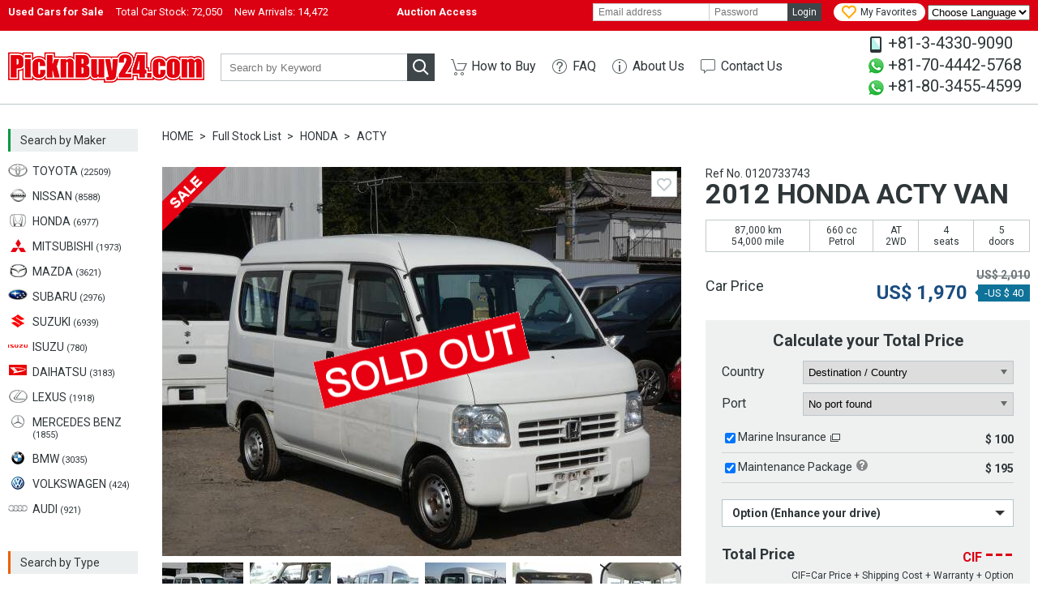

--- FILE ---
content_type: text/html; charset=UTF-8
request_url: https://www.picknbuy24.com/detail/?refno=0120733743
body_size: 13578
content:
<!doctype html>
<html lang="en">
<head prefix="og:http://ogp.me/ns#">
<meta charset="utf-8">
<link href="https://fonts.googleapis.com/css?family=Roboto:400,700" rel="stylesheet">
<title>2012 HONDA ACTY VAN | Ref No.0120733743 | Used Cars for Sale | PicknBuy24.com</title>
<meta name="description" content="Used 2012 HONDA ACTY VAN for Sale, Mileage 87,000 km, Ref No.0120733743. PicknBuy24 exports used cars all over the world. Cheap prices, discounts, and a wide variety of second hand vehicles are on PicknBuy24. Sales staff are ready to support your safe import.">
<meta property="og:title" content="2012 HONDA ACTY VAN | Ref No.0120733743 | Used Cars for Sale | PicknBuy24.com">
<meta property="og:description" content="Used 2012 HONDA ACTY VAN for Sale, Mileage 87,000 km, Ref No.0120733743. PicknBuy24 exports used cars all over the world. Cheap prices, discounts, and a wide variety of second hand vehicles are available on PicknBuy24. Sales staff are ready to support your safe import.">
<meta property="og:type" content="website">
<meta property="og:site_name" content="PicknBuy24.com">
<meta property="og:url" content="https://www.picknbuy24.com/detail/?refno=0120733743">
<meta property="og:image" content="https://www.picknbuy24.com/photo/0120733743/01_l3.jpg">
<meta property="og:image:width" content="640">
<meta property="og:image:height" content="480">
<meta property="fb:app_id" content="165643496857124">
<meta name="twitter:card" content="summary">

<link rel="amphtml" href="https://www.picknbuy24.com/amp/detail/?refno=0120733743">

<link rel="alternate" hreflang="x-default" href="https://www.picknbuy24.com/detail/?refno=0120733743">
<link rel="alternate" hreflang="pt" href="https://www.picknbuy24.com/pt/detail/?refno=0120733743">
<link rel="alternate" hreflang="fr" href="https://www.picknbuy24.com/fr/detail/?refno=0120733743">
<link rel="alternate" hreflang="ru" href="https://www.picknbuy24.com/ru/detail/?refno=0120733743">
<link rel="alternate" hreflang="es" href="https://www.picknbuy24.com/es/detail/?refno=0120733743">
<link rel="alternate" hreflang="sw" href="https://www.picknbuy24.com/sw/detail/?refno=0120733743">
<link rel="canonical" href="https://www.picknbuy24.com/detail/?refno=0120733743">

<link rel="stylesheet" href="/css/pc.css?2026012721">

<link rel="stylesheet" href="/css/common.css?2026012721">
<link rel="stylesheet" href="/css/vis.css?2026012721">
<link rel="stylesheet" href="/css/order.css?2026012721">
<link rel="stylesheet" href="/css/alertify.css?2026012721">
<link rel="stylesheet" href="/css/photoswipe.css">

<script src="/user/php/resource.js" defer></script>
<script src="/js/order.js?2026012721" defer></script>
<script src="/js/vis.js?2026012721" defer></script>
<script src="/js/alertify.min.js?2026012721" defer></script>
<script src="/js/photoswipe.min.js" defer></script>

<!--[if lt IE 9]>
<script src="//html5shiv-printshiv.googlecode.com/svn/trunk/html5shiv-printshiv.js"></script>
<![endif]-->
<script type="application/ld+json">
{
	"@context": "http://schema.org/",
	"@type": "Product",
	"name": "ACTY VAN",
	"image": "https://www.picknbuy24.com/photo/0120733743/01_l3.jpg",
	"description": "Used 2012 HONDA ACTY VAN for Sale, AT, 2WD, Mileage 87,000 km.",
	"sku": "0120733743",
	"brand": {
		"@type": "Thing",
		"name": "HONDA"
	},
	"offers": {
		"@type": "Offer",
		"priceCurrency": "USD",
		"price": "1970.00",
		"itemCondition": "http://schema.org/UsedCondition",
		"availability": "http://schema.org/OutOfStock",
		"seller": {
			"@type": "Organization",
			"name": "PicknBuy24.com"
		}
	}
}
</script>
<script type="application/ld+json">
{
	"@context": "http://schema.org",
	"@type": "BreadcrumbList",
	"itemListElement": [{
		"@type": "ListItem",
		"position": 1,
		"item": {
			"@id": "https://www.picknbuy24.com/",
			"name": "Home"
		}
	},{
		"@type": "ListItem",
		"position": 2,
		"item": {
			"@id": "https://www.picknbuy24.com/usedcar/",
			"name": "Full Stock List"
		}
	},{
		"@type": "ListItem",
		"position": 3,
		"item": {
			"@id": "https://www.picknbuy24.com/usedcar/?maker=honda",
			"name": "HONDA"
		}
	},{
		"@type": "ListItem",
		"position": 4,
		"item": {
			"@id": "https://www.picknbuy24.com/usedcar/?maker=honda&model=acty",
			"name": "ACTY"
		}
	},{
		"@type": "ListItem",
		"position": 5,
		"item": {
			"@id": "https://www.picknbuy24.com/detail/?refno=0120733743",
			"name": "2012 HONDA ACTY VAN"
		}
	}]
}
</script>
</head>

<body id="detail" class="pc orderPc">
		<script>
  dataLayer = [{
    'criteo': 'n',
    'ProductID': '0120733743',
        'fobPrice': '1970'
      }];
</script>
<!-- Google Tag Manager -->
<!-- Google tag (gtag.js) -->
<script async src="https://www.googletagmanager.com/gtag/js?id=G-6M0PCMN7FF"></script>
<script>
  window.dataLayer = window.dataLayer || [];
  function gtag(){dataLayer.push(arguments);}
  gtag('js', new Date());

  gtag('config', 'G-6M0PCMN7FF');
</script>
<!-- End Google Tag Manager -->

<!-- Google Tag Manager -->
<noscript><iframe src="//www.googletagmanager.com/ns.html?id=GTM-N8QW7P"
height="0" width="0" style="display:none;visibility:hidden"></iframe></noscript>
<script>(function(w,d,s,l,i){w[l]=w[l]||[];w[l].push({'gtm.start':
new Date().getTime(),event:'gtm.js'});var f=d.getElementsByTagName(s)[0],
j=d.createElement(s),dl=l!='dataLayer'?'&l='+l:'';j.async=true;j.src=
'//www.googletagmanager.com/gtm.js?id='+i+dl;f.parentNode.insertBefore(j,f);
})(window,document,'script','dataLayer','GTM-N8QW7P');</script>
<!-- End Google Tag Manager -->


<div id="wrapper">
  <div id="bar">
<div class="innerWrapper"><div class="stock"><h1>Used Cars for Sale</h1><a href="/usedcar/">Total Car Stock: <span>72,050</span></a><a href="/usedcar/?new=1">New Arrivals: <span>14,472</span></a></div><div class="stock"><h1><a href="http://auction.picknbuy24.com/auctions/"><span>       Auction Access     </span></a></h1></div><div class="user"><div id="myaccount"><form name="f_login" id="h_login" action="/user/index.php/myaccount/login?_a=login" method="post"><input type="hidden" name="refurl" value="/detail/?refno=0120733743"><input type="text" name="login_id" id="login_id" aria-label="email" value="" placeholder="Email address"><input type="password" name="login_pw" id="login_pw" aria-label="password" value="" placeholder="Password"><a href="javascript:void(0);" id="btnHeadLogin">Login</a><!--<a href="{root_path}--><!--user/index.php/register/" id="btnHeadSignup">--><!--Sign up</a>--></form></div><div id="favoriteNav"><a href="/favorite.html"><span>My Favorites</span></a></div>
<select name="forma" onchange="location = this.value;">
 <option value="">Choose Language</option>
 <option value="https://www.picknbuy24.com/">English</option>
<option value="https://www-picknbuy24-com.translate.goog/?_x_tr_sl=en&_x_tr_tl=ar&_x_tr_hl=bn">Bengali</option>
 <option value="https://www-picknbuy24-com.translate.goog/?_x_tr_sl=en&_x_tr_tl=fr&_x_tr_hl=fr">French</option>
 <option value="https://www-picknbuy24-com.translate.goog/?_x_tr_sl=en&_x_tr_tl=pt&_x_tr_hl=pt">Portuguese</option>
 <option value="https://www-picknbuy24-com.translate.goog/?_x_tr_sl=en&_x_tr_tl=es&_x_tr_hl=es">Spanish</option>
 <option value="https://www-picknbuy24-com.translate.goog/?_x_tr_sl=en&_x_tr_tl=ru&_x_tr_hl=ru">Russian</option>
 <option value="https://www-picknbuy24-com.translate.goog/?_x_tr_sl=en&_x_tr_tl=sw&_x_tr_hl=sw">Swahili</option>
 <option value="https://www-picknbuy24-com.translate.goog/?_x_tr_sl=en&_x_tr_tl=zh-CN&_x_tr_hl=zh-CN">Chinese</option>
</select>

<!--<div id="selectLang">
<div class="labelSelect"></div>
<select name="lang" id="lang" class="referSelect">
<option value="en">English</option>
<option value="pt">Portuguese</option>
<option value="fr">Francais</option>
<option value="ru">Русский</option>a
<option value="es">Espanol</option>
<option value="sw">Kiswahili</option>
</select>-->

</div></div></div>
</div>
<div id="bar">
<!--<div class="innerWrapper"><div class="stock"><h1><a href=https://www.picknbuy24.com/news.html#May2025"><span> PicknBuy24 will be closed from May 3rd to May 5th for Golden Week holiday. Click here for more information.</span></a></h1></div></div>-->
</div>
<header id="header">
<div class="innerWrapper"><div class="logo"><a href="/">PicknBuy24.com</a></div><div id="quickSearch"><form action="/usedcar/" method="get" id="f_quick"><div class="inputText"><input type="text" name="keyword" id="keyword" aria-label="keyword" value="" placeholder="Search by Keyword"></div><a href="javascript:void(0);" id="btnQuick"></a></form></div>
<nav id="globalNav">
<ul>
<li class="howto"><a href="/howto/">How to Buy</a></li>
<li class="faq"><a href="/faq/">FAQ</a></li>
<li class="aboutus"><a href="/aboutus/">About Us</a></li>
<li class="contact"><a href="/contacts.html">Contact Us</a></li>
</ul>
</nav>
<div id="contact">
<div id="contact" style="font-size: 14px; line-height: 1.5;">
  <ul style="list-style-type: none; padding: 0; margin: 0;">
    <li class="phone" style="margin-bottom: 5px;">+81-3-4330-9090</li>
    <li class="whatsapp" style="margin-bottom: 5px;"><a href="https://api.whatsapp.com/send?phone=817044425768" target="_blank" style="text-decoration: none;">+81-70-4442-5768</a></li>
    <li class="whatsapp" style="margin-bottom: 5px;"><a href="https://api.whatsapp.com/send?phone=818034554599" target="_blank" style="text-decoration: none;">+81-80-3455-4599</a></li>
  </ul>
</div>
</div></div>
</header>


  <div id="innerWrapper">
    <nav id="navSearch">
<a id="btnMb" href="javascript:void(0);">Request Mobile Site</a>
<div class="ttlMaker">Search by Maker</div>
<ul class="maker">
<li class="toyota"><a href="/usedcar/?maker=toyota"><div>TOYOTA <span>(22509)</span></div></a></li>
<li class="nissan"><a href="/usedcar/?maker=nissan"><div>NISSAN <span>(8588)</span></div></a></li>
<li class="honda"><a href="/usedcar/?maker=honda"><div>HONDA <span>(6977)</span></div></a></li>
<li class="mitsubishi"><a href="/usedcar/?maker=mitsubishi"><div>MITSUBISHI <span>(1973)</span></div></a></li>
<li class="mazda"><a href="/usedcar/?maker=mazda"><div>MAZDA <span>(3621)</span></div></a></li>
<li class="subaru"><a href="/usedcar/?maker=subaru"><div>SUBARU <span>(2976)</span></div></a></li>
<li class="suzuki"><a href="/usedcar/?maker=suzuki"><div>SUZUKI <span>(6939)</span></div></a></li>
<li class="isuzu"><a href="/usedcar/?maker=isuzu"><div>ISUZU <span>(780)</span></div></a></li>
<li class="daihatsu"><a href="/usedcar/?maker=daihatsu"><div>DAIHATSU <span>(3183)</span></div></a></li>
<li class="lexus"><a href="/usedcar/?maker=lexus"><div>LEXUS <span>(1918)</span></div></a></li>
<li class="mercedes"><a href="/usedcar/?maker=mercedes%20benz"><div>MERCEDES BENZ <span>(1855)</span></div></a></li>
<li class="bmw"><a href="/usedcar/?maker=bmw"><div>BMW <span>(3035)</span></div></a></li>
<li class="vw"><a href="/usedcar/?maker=volkswagen"><div>VOLKSWAGEN <span>(424)</span></div></a></li>
<li class="audi"><a href="/usedcar/?maker=audi"><div>AUDI <span>(921)</span></div></a></li>
<!--<li class="ford"><a href="/usedcar/?maker=ford"><div>FORD <span>(52)</span></div></a></li>
<li class="hyundai"><a href="/usedcar/?maker=hyundai"><div>HYUNDAI <span>(57)</span></div></a></li>
<li class="kia"><a href="/usedcar/?maker=kia"><div>KIA <span>(43)</span></div></a></li>
<li class="gmdaewoo"><a href="/usedcar/?maker=gm%20daewoo"><div>GM DAEWOO <span>(14)</span></div></a></li>
<li class="ssangyong"><a href="/usedcar/?maker=ssangyong"><div>SSANGYONG <span>(2)</span></div></a></li>
<li class="renaultsamsung"><a href="/usedcar/?maker=renault%20samsung"><div>SAMSUNG <span>(1)</span></div></a></li>-->
<!--</li> <a href="/usedcar/?maker=chery"><img src="/images/brands/chinesebrands/chery.jpg" alt="chery" width="22" height="15" class="lozad"></a></li><a href="/usedcar/?maker=chery"><div>CHERY<span> (5)</span></div></a>
<li>
</li> <a href="/usedcar/?maker=cnhtc"><img src="/images/brands/chinesebrands/CNHTC.jpg" alt="CNHTC" width="22" height="15" class="lozad"></a></li><a href="/usedcar/?maker=cnhtc"><div>CNHTC<span> (28)</span></div></a>-->
<!--<li>
</li> <a href="/usedcar/?steering=left&japanese_brand=1"><img src="/images/banner/top/chinaflag.png" alt="chinaflag" width="22" height="15" class="lozad"></a></li><a href="/usedcar/?loading_country=45"><div>Chinese Used Car<span> (17)</span></div></a>-->
</ul>
<div class="ttlType">Search by Type</div>
<ul class="type">
<li class="sedan"><a href="/usedcar/?type=sedan"><div>Sedan <span>(10631)</span></div></a></li>
<li class="suv"><a href="/usedcar/?type=suv"><div>SUV <span>(15639)</span></div></a></li>
<li class="family"><a href="/usedcar/?type=wagon"><div>Wagon <span>(16674)</span></div></a></li>
<li class="compact"><a href="/usedcar/?type=compact"><div>Compact <span>(14814)</span></div></a></li>
<li class="sporty"><a href="/usedcar/?type=sporty"><div>Sporty <span>(3025)</span></div></a></li>
<li class="truck"><a href="/usedcar/?type=truck"><div>Truck <span>(3474)</span></div></a></li>
<li class="bus"><a href="/usedcar/?type=van"><div>Van <span>(564)</span></div></a></li>
<li class="special"><a href="/usedcar/?type=special"><div>Special Vehicles <span>(117)</span></div></a></li>
</ul>
<div class="ttlPrice">Search by Price</div>
<ul class="price">
<!--<li><a href="/usedcar/?fob2=500"><div>Under $500</div></a></li>-->
<li><a href="/usedcar/?fob1=500&fob2=1000"><div>$500 - $1,000</div></a></li>
<li><a href="/usedcar/?fob1=1000&fob2=1500"><div>$1,000 - $1,500</div></a></li>
<li><a href="/usedcar/?fob1=1500&fob2=2000"><div>$1,500 - $2,000</div></a></li>
<li><a href="/usedcar/?fob1=2000&fob2=2500"><div>$2,000 - $2,500</div></a></li>
<li><a href="/usedcar/?fob1=2500&fob2=4000"><div>$2,500 - $4,000</div></a></li>
<li><a href="/usedcar/?fob1=4000"><div>Over $4,000</div></a></li>
</ul>
<div class="ttlLocation">Location</div>
<ul class="location">
<li class="japan"><a href="/usedcar/?location=japan"><div>Japanese Used Cars</div></a></li>
<!--<ul><a href="/usedcar/?loading_country=45"><img src="/images/banner/top/chinaflag.png" alt="chinaflag" width="22" height="15" class="lozad"></a></li><a href="/usedcar/?loading_country=45"><div>Chinese Used Car</div></a>-->
</br>
<ul><a href="/usedcar/?loading_country=197"><img src="/images/banner/top/southafrica.png" alt="chinaflag" width="22" height="15" class="lozad"></a></li><a href="/usedcar/?loading_country=197"><div>South Africa Stock</div></a>
<li>
<!--<li class="korea"><a href="/usedcar/?location=korea"><div>Korean Used Cars</div></a>-->

</li>
</ul>


</ul>
<!--<ul><a href="/usedcar/?new=0"><img src="/images/banner/top/bnr_ramadan.png" alt="ramadan" width="160" height="100" class="lozad"></a></ul>-->
<ul><a href="/howto/"><img src="/images/banner/top/bnr_small_howto.gif" alt="small_howto" width="160" height="100" class="lozad"><span>Learn More Today</span></a></ul>
 <!--<ul><a href="/usedcar/?loading_country=45"><img src="/images/banner/top/bnr_chinabutton.jpg" alt="chinabutton" width="160" height="100" class="lozad"><span>Best Chinese Stocks Available</span></a></ul>-->
<!--<ul><a href="/landing/ancar"><img src="/images/top/ancar.jpg" alt="ancar"  width="165" height="100" class="lozad"><span>Amazing Deals Waiting</span></a></ul>-->
<!--<ul><a href="/landing/pbfarm"><!--<img src="/images/banner/top/farmsmall.jpg" alt="farmsmall" width="160" height="180" class="lozad"></a></li></ul>-->

<ul><a href="/landing/oiloffer"><img src="/images/banner/top/zams second ad3.jpg" alt="zams second ad3" width="165" height="180" class="lozad"></a></li>


</ul>
<ul><a href="/landing/pb24membership"><img src="/images/banner/top/bnr_gold vertical.jpg" alt="goldvertical" width="160" height="300" class="lozad"></a></li>

</ul>


<!--<ul><a href="/usedcar/?steering=left&japanese_brand=1"><img src="/images/banner/top/1bnr_left_hand.jpg" alt="1left_hand" width="160" height="100" class="lozad"></a>-->

</ul>

<ul><a href=/landing/oiloffer/><img src="/images/banner/top/zams second ad2.jpg" alt="zams second ad" width="160" height="155" class="lozad"></ul>
  
          <ul><a href="https://www.jumvea.or.jp/members/Agasta-166"><img src="/images/banner/top/jumvea.jpg" alt="jumvea"  width="160" height="100" class="lozad"><span>Proud Members Since 1998</span></a></ul>
	   <ul><a href="/usedcar/?type=suv"><img src="/images/banner/top/bnr_jimmy.png" alt="jimmy" width="160" height="100" class="lozad"><span>Dealer choices</span></a></ul>
         
<!--<ul><a href="/usedcar/?steering=left"><img src="/images/banner/top/bnr_korean_vehicles.png" alt="bnr_korean_vehicles" width="160" height="100" class="lozad"><span>More To Choose From</span></a></ul>-->

<!--<ul><a href="/usedcar/?new=0"><img src="/images/banner/top/bnr_ramadan.png" alt="ramadan" width="160" height="100" class="lozad"></a></li>-->



</ul>
<!--
<div class="ttlEquip">Search Equipment</div>
<ul class="equipment">
<li class="tractor"><a href="/farm_equipment/#Tractor">Tractor</a></li>
</ul>
<div class="ttlParts">Search by Parts</div>
<ul class="parts">
<li><a href="/parts/">Spare Parts</a></li>
</ul>
-->
</nav>


    <section id="contents">
      <ul class="breadcrumb">
        <li><a href="/" class="home">HOME</a></li>
        <li><a href="/usedcar/">Full Stock List</a></li>
        <li><a href="/usedcar/?maker=honda">
            HONDA</a></li>
        <li><a
            href="/usedcar/?maker=honda&model=acty">
            ACTY</a></li>
      </ul>

      <figure id="photo">
        <div class="main">
                    <img src="/images/stock/soldout.gif" alt="SOLD OUT" width="356"
            height="235" id="soldout">
                              <div class="gallery">
            <figure><a href="https://www.picknbuy24.com/photo/0120733743/01_l3.jpg" data-size="640x480"><img
                  src="https://www.picknbuy24.com/photo/0120733743/01_l3.jpg"
                  alt="HONDA ACTY VAN"
                  width="640" height="480" onerror="this.src='/images/comingsoon_l.jpg';" class="lozad"></a></figure>
                                                            <figure><a href="https://www.picknbuy24.com/photo/0120733743/02_l3.jpg" data-size="640x480"></a>
            </figure>
                                                <figure><a href="https://www.picknbuy24.com/photo/0120733743/03_l3.jpg" data-size="640x480"></a>
            </figure>
                                                <figure><a href="https://www.picknbuy24.com/photo/0120733743/04_l3.jpg" data-size="640x480"></a>
            </figure>
                                                <figure><a href="https://www.picknbuy24.com/photo/0120733743/05_l3.jpg" data-size="640x480"></a>
            </figure>
                                                <figure><a href="https://www.picknbuy24.com/photo/0120733743/06_l3.jpg" data-size="640x480"></a>
            </figure>
                                                <figure><a href="https://www.picknbuy24.com/photo/0120733743/07_l3.jpg" data-size="640x480"></a>
            </figure>
                                                <figure><a href="https://www.picknbuy24.com/photo/0120733743/08_l3.jpg" data-size="640x480"></a>
            </figure>
                                                <figure><a href="https://www.picknbuy24.com/photo/0120733743/09_l3.jpg" data-size="640x480"></a>
            </figure>
                                                <figure><a href="https://www.picknbuy24.com/photo/0120733743/10_l3.jpg" data-size="640x480"></a>
            </figure>
                                                <figure><a href="https://www.picknbuy24.com/photo/0120733743/11_l3.jpg" data-size="640x480"></a>
            </figure>
                                                <figure><a href="https://www.picknbuy24.com/photo/0120733743/12_l3.jpg" data-size="640x480"></a>
            </figure>
                                                <figure><a href="https://www.picknbuy24.com/photo/0120733743/13_l3.jpg" data-size="640x480"></a>
            </figure>
                                                <figure><a href="https://www.picknbuy24.com/photo/0120733743/14_l3.jpg" data-size="640x480"></a>
            </figure>
                                                <figure><a href="https://www.picknbuy24.com/photo/0120733743/15_l3.jpg" data-size="640x480"></a>
            </figure>
                                                <figure><a href="https://www.picknbuy24.com/photo/0120733743/16_l3.jpg" data-size="640x480"></a>
            </figure>
                                                <figure><a href="https://www.picknbuy24.com/photo/0120733743/17_l3.jpg" data-size="640x480"></a>
            </figure>
                                                <figure><a href="https://www.picknbuy24.com/photo/0120733743/18_l3.jpg" data-size="640x480"></a>
            </figure>
                                                <figure><a href="https://www.picknbuy24.com/photo/0120733743/19_l3.jpg" data-size="640x480"></a>
            </figure>
                                                <figure><a href="https://www.picknbuy24.com/photo/0120733743/20_l3.jpg" data-size="640x480"></a>
            </figure>
                                  </div>
                                        <span class="iconSale"></span>
                    <a href="javascript:void(0);" id="favorite_0120733743" title="Add to Favorite"
            class="iconFavo"></a>
                    <!-- .main -->
        </div>

        
        <div class="thumbnail">
                    <div class="gallery" itemscope itemtype="http://schema.org/ImageGallery">
                        <figure itemprop="associatedMedia" itemscope itemtype="http://schema.org/ImageObject">
              <a href="https://www.picknbuy24.com/photo/0120733743/01_l3.jpg" itemprop="contentUrl"
                data-size="640x480">
                <img src="https://www.picknbuy24.com/photo/0120733743/01_s.jpg" itemprop="thumbnail"
                  alt="HONDA ACTY VAN" width="100" height="75"
                  onerror="this.src='/images/comingsoon_s.jpg';" class="lozad">
              </a>
            </figure>
                        <figure itemprop="associatedMedia" itemscope itemtype="http://schema.org/ImageObject">
              <a href="https://www.picknbuy24.com/photo/0120733743/02_l3.jpg" itemprop="contentUrl"
                data-size="640x480">
                <img src="https://www.picknbuy24.com/photo/0120733743/02_s.jpg" itemprop="thumbnail"
                  alt="HONDA ACTY VAN" width="100" height="75"
                  onerror="this.src='/images/comingsoon_s.jpg';" class="lozad">
              </a>
            </figure>
                        <figure itemprop="associatedMedia" itemscope itemtype="http://schema.org/ImageObject">
              <a href="https://www.picknbuy24.com/photo/0120733743/03_l3.jpg" itemprop="contentUrl"
                data-size="640x480">
                <img src="https://www.picknbuy24.com/photo/0120733743/03_s.jpg" itemprop="thumbnail"
                  alt="HONDA ACTY VAN" width="100" height="75"
                  onerror="this.src='/images/comingsoon_s.jpg';" class="lozad">
              </a>
            </figure>
                        <figure itemprop="associatedMedia" itemscope itemtype="http://schema.org/ImageObject">
              <a href="https://www.picknbuy24.com/photo/0120733743/04_l3.jpg" itemprop="contentUrl"
                data-size="640x480">
                <img src="https://www.picknbuy24.com/photo/0120733743/04_s.jpg" itemprop="thumbnail"
                  alt="HONDA ACTY VAN" width="100" height="75"
                  onerror="this.src='/images/comingsoon_s.jpg';" class="lozad">
              </a>
            </figure>
                        <figure itemprop="associatedMedia" itemscope itemtype="http://schema.org/ImageObject">
              <a href="https://www.picknbuy24.com/photo/0120733743/05_l3.jpg" itemprop="contentUrl"
                data-size="640x480">
                <img src="https://www.picknbuy24.com/photo/0120733743/05_s.jpg" itemprop="thumbnail"
                  alt="HONDA ACTY VAN" width="100" height="75"
                  onerror="this.src='/images/comingsoon_s.jpg';" class="lozad">
              </a>
            </figure>
                        <figure itemprop="associatedMedia" itemscope itemtype="http://schema.org/ImageObject">
              <a href="https://www.picknbuy24.com/photo/0120733743/06_l3.jpg" itemprop="contentUrl"
                data-size="640x480">
                <img src="https://www.picknbuy24.com/photo/0120733743/06_s.jpg" itemprop="thumbnail"
                  alt="HONDA ACTY VAN" width="100" height="75"
                  onerror="this.src='/images/comingsoon_s.jpg';" class="lozad">
              </a>
            </figure>
                        <figure itemprop="associatedMedia" itemscope itemtype="http://schema.org/ImageObject">
              <a href="https://www.picknbuy24.com/photo/0120733743/07_l3.jpg" itemprop="contentUrl"
                data-size="640x480">
                <img src="https://www.picknbuy24.com/photo/0120733743/07_s.jpg" itemprop="thumbnail"
                  alt="HONDA ACTY VAN" width="100" height="75"
                  onerror="this.src='/images/comingsoon_s.jpg';" class="lozad">
              </a>
            </figure>
                        <figure itemprop="associatedMedia" itemscope itemtype="http://schema.org/ImageObject">
              <a href="https://www.picknbuy24.com/photo/0120733743/08_l3.jpg" itemprop="contentUrl"
                data-size="640x480">
                <img src="https://www.picknbuy24.com/photo/0120733743/08_s.jpg" itemprop="thumbnail"
                  alt="HONDA ACTY VAN" width="100" height="75"
                  onerror="this.src='/images/comingsoon_s.jpg';" class="lozad">
              </a>
            </figure>
                        <figure itemprop="associatedMedia" itemscope itemtype="http://schema.org/ImageObject">
              <a href="https://www.picknbuy24.com/photo/0120733743/09_l3.jpg" itemprop="contentUrl"
                data-size="640x480">
                <img src="https://www.picknbuy24.com/photo/0120733743/09_s.jpg" itemprop="thumbnail"
                  alt="HONDA ACTY VAN" width="100" height="75"
                  onerror="this.src='/images/comingsoon_s.jpg';" class="lozad">
              </a>
            </figure>
                        <figure itemprop="associatedMedia" itemscope itemtype="http://schema.org/ImageObject">
              <a href="https://www.picknbuy24.com/photo/0120733743/10_l3.jpg" itemprop="contentUrl"
                data-size="640x480">
                <img src="https://www.picknbuy24.com/photo/0120733743/10_s.jpg" itemprop="thumbnail"
                  alt="HONDA ACTY VAN" width="100" height="75"
                  onerror="this.src='/images/comingsoon_s.jpg';" class="lozad">
              </a>
            </figure>
                        <figure itemprop="associatedMedia" itemscope itemtype="http://schema.org/ImageObject">
              <a href="https://www.picknbuy24.com/photo/0120733743/11_l3.jpg" itemprop="contentUrl"
                data-size="640x480">
                <img src="https://www.picknbuy24.com/photo/0120733743/11_s.jpg" itemprop="thumbnail"
                  alt="HONDA ACTY VAN" width="100" height="75"
                  onerror="this.src='/images/comingsoon_s.jpg';" class="lozad">
              </a>
            </figure>
                        <figure itemprop="associatedMedia" itemscope itemtype="http://schema.org/ImageObject">
              <a href="https://www.picknbuy24.com/photo/0120733743/12_l3.jpg" itemprop="contentUrl"
                data-size="640x480">
                <img src="https://www.picknbuy24.com/photo/0120733743/12_s.jpg" itemprop="thumbnail"
                  alt="HONDA ACTY VAN" width="100" height="75"
                  onerror="this.src='/images/comingsoon_s.jpg';" class="lozad">
              </a>
            </figure>
                        <figure itemprop="associatedMedia" itemscope itemtype="http://schema.org/ImageObject">
              <a href="https://www.picknbuy24.com/photo/0120733743/13_l3.jpg" itemprop="contentUrl"
                data-size="640x480">
                <img src="https://www.picknbuy24.com/photo/0120733743/13_s.jpg" itemprop="thumbnail"
                  alt="HONDA ACTY VAN" width="100" height="75"
                  onerror="this.src='/images/comingsoon_s.jpg';" class="lozad">
              </a>
            </figure>
                        <figure itemprop="associatedMedia" itemscope itemtype="http://schema.org/ImageObject">
              <a href="https://www.picknbuy24.com/photo/0120733743/14_l3.jpg" itemprop="contentUrl"
                data-size="640x480">
                <img src="https://www.picknbuy24.com/photo/0120733743/14_s.jpg" itemprop="thumbnail"
                  alt="HONDA ACTY VAN" width="100" height="75"
                  onerror="this.src='/images/comingsoon_s.jpg';" class="lozad">
              </a>
            </figure>
                        <figure itemprop="associatedMedia" itemscope itemtype="http://schema.org/ImageObject">
              <a href="https://www.picknbuy24.com/photo/0120733743/15_l3.jpg" itemprop="contentUrl"
                data-size="640x480">
                <img src="https://www.picknbuy24.com/photo/0120733743/15_s.jpg" itemprop="thumbnail"
                  alt="HONDA ACTY VAN" width="100" height="75"
                  onerror="this.src='/images/comingsoon_s.jpg';" class="lozad">
              </a>
            </figure>
                        <figure itemprop="associatedMedia" itemscope itemtype="http://schema.org/ImageObject">
              <a href="https://www.picknbuy24.com/photo/0120733743/16_l3.jpg" itemprop="contentUrl"
                data-size="640x480">
                <img src="https://www.picknbuy24.com/photo/0120733743/16_s.jpg" itemprop="thumbnail"
                  alt="HONDA ACTY VAN" width="100" height="75"
                  onerror="this.src='/images/comingsoon_s.jpg';" class="lozad">
              </a>
            </figure>
                        <figure itemprop="associatedMedia" itemscope itemtype="http://schema.org/ImageObject">
              <a href="https://www.picknbuy24.com/photo/0120733743/17_l3.jpg" itemprop="contentUrl"
                data-size="640x480">
                <img src="https://www.picknbuy24.com/photo/0120733743/17_s.jpg" itemprop="thumbnail"
                  alt="HONDA ACTY VAN" width="100" height="75"
                  onerror="this.src='/images/comingsoon_s.jpg';" class="lozad">
              </a>
            </figure>
                        <figure itemprop="associatedMedia" itemscope itemtype="http://schema.org/ImageObject">
              <a href="https://www.picknbuy24.com/photo/0120733743/18_l3.jpg" itemprop="contentUrl"
                data-size="640x480">
                <img src="https://www.picknbuy24.com/photo/0120733743/18_s.jpg" itemprop="thumbnail"
                  alt="HONDA ACTY VAN" width="100" height="75"
                  onerror="this.src='/images/comingsoon_s.jpg';" class="lozad">
              </a>
            </figure>
                        <figure itemprop="associatedMedia" itemscope itemtype="http://schema.org/ImageObject">
              <a href="https://www.picknbuy24.com/photo/0120733743/19_l3.jpg" itemprop="contentUrl"
                data-size="640x480">
                <img src="https://www.picknbuy24.com/photo/0120733743/19_s.jpg" itemprop="thumbnail"
                  alt="HONDA ACTY VAN" width="100" height="75"
                  onerror="this.src='/images/comingsoon_s.jpg';" class="lozad">
              </a>
            </figure>
                        <figure itemprop="associatedMedia" itemscope itemtype="http://schema.org/ImageObject">
              <a href="https://www.picknbuy24.com/photo/0120733743/20_l3.jpg" itemprop="contentUrl"
                data-size="640x480">
                <img src="https://www.picknbuy24.com/photo/0120733743/20_s.jpg" itemprop="thumbnail"
                  alt="HONDA ACTY VAN" width="100" height="75"
                  onerror="this.src='/images/comingsoon_s.jpg';" class="lozad">
              </a>
            </figure>
                      </div>
          <!-- .thumbnail -->
        </div>
        <!-- #photo -->
      </figure>

      <div id="inquiry">
        
        <div id="refno">Ref No.
          0120733743
        </div>
        <h1>
          2012
          HONDA
          ACTY VAN
                                                          </h1>

        
        <div class="feature">
          <table>
            <tr>
              <td>
                87,000 km<br>
                54,000 mile</td>
              <td>
                660 cc<br>
                Petrol
                              </td>
              <td>
                AT
                                <br>
                2WD
                              </td>
                            <td><span>
                  4</span><br>seats</td>
                                          <td><span>
                  5</span><br>doors</td>
                          </tr>
          </table>
          <!-- .feature -->
        </div>

        <div class="fobBox">
          <h2 class="car">Car Price</h2>
          <div class="carPrice">
                                    <span class="original">US$ <span id="oriPrice">
                2,010</span></span><br>
                        <span class="fob">US$ <span id="fobPrice">
                1,970</span></span>
                        <span class="clearance">-US $
              40</span>
                                  </div>
        </div>

        
                <form name="f_select_option" id="vis" action="/user/index.php/stock/detail" method="post">
          <input type="hidden" name="_a" value="order">
          <div id="calculate">
            <div class="shippingBox">
              <h2 class="port">Calculate your Total Price</h2>
              <div id="id_no_country">
                <div class="ttlShipping">Country</div>
                <div class="shipping">
                  <div class="wrapSelect"><select id="n_country_cd" name="n_country_cd" aria-label="country">
                      <option value="">Destination / Country</option>
                                            <option value="1">
                        Afghanistan
                      </option>
                                            <option value="3">
                        Algeria
                      </option>
                                            <option value="4">
                        American Samoa
                      </option>
                                            <option value="6">
                        Angola
                      </option>
                                            <option value="7">
                        Anguilla
                      </option>
                                            <option value="9">
                        Antigua And Barbuda
                      </option>
                                            <option value="11">
                        Armenia
                      </option>
                                            <option value="12">
                        Aruba
                      </option>
                                            <option value="14">
                        Australia
                      </option>
                                            <option value="15">
                        Austria
                      </option>
                                            <option value="16">
                        Azerbaijan
                      </option>
                                            <option value="17">
                        Bahamas
                      </option>
                                            <option value="18">
                        Bahrain
                      </option>
                                            <option value="19">
                        Bangladesh
                      </option>
                                            <option value="20">
                        Barbados
                      </option>
                                            <option value="22">
                        Belgium
                      </option>
                                            <option value="24">
                        Benin
                      </option>
                                            <option value="25">
                        Bermuda
                      </option>
                                            <option value="27">
                        Bolivia
                      </option>
                                            <option value="256">
                        Bonaire
                      </option>
                                            <option value="29">
                        Botswana
                      </option>
                                            <option value="238">
                        British Virgin Islands
                      </option>
                                            <option value="35">
                        Burkina Faso
                      </option>
                                            <option value="36">
                        Burundi
                      </option>
                                            <option value="37">
                        Cambodia
                      </option>
                                            <option value="38">
                        Cameroon
                      </option>
                                            <option value="39">
                        Canada
                      </option>
                                            <option value="253">
                        Cayman Islands
                      </option>
                                            <option value="42">
                        Central African Republic
                      </option>
                                            <option value="44">
                        Chile
                      </option>
                                            <option value="46">
                        Christmas Island
                      </option>
                                            <option value="49">
                        Comoros
                      </option>
                                            <option value="249">
                        CONGO(DRC)
                      </option>
                                            <option value="50">
                        Congo Republic of
                      </option>
                                            <option value="51">
                        Cook Islands
                      </option>
                                            <option value="52">
                        Costa Rica
                      </option>
                                            <option value="53">
                        Cote d Ivoire
                      </option>
                                            <option value="55">
                        Cuba
                      </option>
                                            <option value="255">
                        Curacao
                      </option>
                                            <option value="56">
                        Cyprus
                      </option>
                                            <option value="59">
                        Djibouti
                      </option>
                                            <option value="60">
                        Dominica
                      </option>
                                            <option value="61">
                        Dominican Republic
                      </option>
                                            <option value="63">
                        East Timor
                      </option>
                                            <option value="65">
                        Egypt
                      </option>
                                            <option value="66">
                        El Salvador
                      </option>
                                            <option value="67">
                        Equatorial Guinea
                      </option>
                                            <option value="69">
                        Estonia
                      </option>
                                            <option value="70">
                        Ethiopia
                      </option>
                                            <option value="73">
                        Fiji
                      </option>
                                            <option value="74">
                        Finland
                      </option>
                                            <option value="75">
                        France
                      </option>
                                            <option value="79">
                        Gabon
                      </option>
                                            <option value="80">
                        Gambia
                      </option>
                                            <option value="81">
                        Georgia
                      </option>
                                            <option value="82">
                        Germany
                      </option>
                                            <option value="83">
                        Ghana
                      </option>
                                            <option value="85">
                        Greece
                      </option>
                                            <option value="87">
                        Grenada
                      </option>
                                            <option value="88">
                        Guadeloupe
                      </option>
                                            <option value="89">
                        Guam
                      </option>
                                            <option value="90">
                        Guatemala
                      </option>
                                            <option value="92">
                        Guinea
                      </option>
                                            <option value="94">
                        Guyana
                      </option>
                                            <option value="95">
                        Haiti
                      </option>
                                            <option value="98">
                        Honduras
                      </option>
                                            <option value="99">
                        Hong Kong
                      </option>
                                            <option value="103">
                        Indonesia
                      </option>
                                            <option value="104">
                        Iran
                      </option>
                                            <option value="105">
                        Iraq
                      </option>
                                            <option value="106">
                        Ireland
                      </option>
                                            <option value="108">
                        Israel
                      </option>
                                            <option value="109">
                        Italy
                      </option>
                                            <option value="110">
                        Jamaica
                      </option>
                                            <option value="113">
                        Jordan
                      </option>
                                            <option value="115">
                        Kenya
                      </option>
                                            <option value="116">
                        Kiribati
                      </option>
                                            <option value="117">
                        Kuwait
                      </option>
                                            <option value="118">
                        Kyrgyzstan
                      </option>
                                            <option value="122">
                        Lesotho
                      </option>
                                            <option value="123">
                        Liberia
                      </option>
                                            <option value="124">
                        Libya
                      </option>
                                            <option value="130">
                        Madagascar
                      </option>
                                            <option value="131">
                        Malawi
                      </option>
                                            <option value="132">
                        Malaysia
                      </option>
                                            <option value="134">
                        Mali
                      </option>
                                            <option value="136">
                        Marshall Islands
                      </option>
                                            <option value="137">
                        Martinique
                      </option>
                                            <option value="138">
                        Mauritania
                      </option>
                                            <option value="139">
                        Mauritius
                      </option>
                                            <option value="142">
                        Micronesia
                      </option>
                                            <option value="145">
                        Mongolia
                      </option>
                                            <option value="146">
                        Montserrat
                      </option>
                                            <option value="147">
                        Morocco
                      </option>
                                            <option value="148">
                        Mozambique
                      </option>
                                            <option value="149">
                        Myanmar
                      </option>
                                            <option value="150">
                        Namibia
                      </option>
                                            <option value="151">
                        Nauru
                      </option>
                                            <option value="153">
                        Netherlands
                      </option>
                                            <option value="154">
                        Netherlands Antilles
                      </option>
                                            <option value="155">
                        New Caledonia
                      </option>
                                            <option value="156">
                        New Zealand
                      </option>
                                            <option value="157">
                        Nicaragua
                      </option>
                                            <option value="158">
                        Niger
                      </option>
                                            <option value="159">
                        Nigeria
                      </option>
                                            <option value="160">
                        Niue
                      </option>
                                            <option value="161">
                        Norfolk Island
                      </option>
                                            <option value="162">
                        Northern Mariana Islands
                      </option>
                                            <option value="163">
                        Norway
                      </option>
                                            <option value="164">
                        Oman
                      </option>
                                            <option value="166">
                        Pakistan
                      </option>
                                            <option value="167">
                        Palau
                      </option>
                                            <option value="169">
                        Panama
                      </option>
                                            <option value="170">
                        Papua New Guinea
                      </option>
                                            <option value="171">
                        Paraguay
                      </option>
                                            <option value="172">
                        Peru
                      </option>
                                            <option value="173">
                        Philippines
                      </option>
                                            <option value="175">
                        Poland
                      </option>
                                            <option value="177">
                        Puerto Rico
                      </option>
                                            <option value="178">
                        Qatar
                      </option>
                                            <option value="179">
                        Reunion Island
                      </option>
                                            <option value="181">
                        Russia
                      </option>
                                            <option value="182">
                        Rwanda
                      </option>
                                            <option value="252">
                        Samoa ( Upolu, Apia )
                      </option>
                                            <option value="188">
                        Saudi Arabia
                      </option>
                                            <option value="189">
                        Senegal
                      </option>
                                            <option value="191">
                        Sierra Leone
                      </option>
                                            <option value="192">
                        Singapore
                      </option>
                                            <option value="194">
                        Slovenia
                      </option>
                                            <option value="195">
                        Solomon Islands
                      </option>
                                            <option value="197">
                        South Africa
                      </option>
                                            <option value="251">
                        South Sudan
                      </option>
                                            <option value="200">
                        Spain
                      </option>
                                            <option value="201">
                        Sri Lanka
                      </option>
                                            <option value="203">
                        St. Helena
                      </option>
                                            <option value="183">
                        St. Kitts And Nevis
                      </option>
                                            <option value="184">
                        St. Lucia
                      </option>
                                            <option value="205">
                        St. Martin
                      </option>
                                            <option value="185">
                        St. Vincent And The Grenadines
                      </option>
                                            <option value="206">
                        Sudan
                      </option>
                                            <option value="207">
                        Suriname
                      </option>
                                            <option value="209">
                        Swaziland
                      </option>
                                            <option value="211">
                        Switzerland
                      </option>
                                            <option value="250">
                        Tahiti
                      </option>
                                            <option value="213">
                        Taiwan
                      </option>
                                            <option value="215">
                        Tanzania
                      </option>
                                            <option value="216">
                        Thailand
                      </option>
                                            <option value="217">
                        Togo
                      </option>
                                            <option value="219">
                        Tonga
                      </option>
                                            <option value="220">
                        Trinidad And Tobago
                      </option>
                                            <option value="221">
                        Tunisia
                      </option>
                                            <option value="222">
                        Turkey
                      </option>
                                            <option value="224">
                        Turks And Caicos Islands
                      </option>
                                            <option value="225">
                        Tuvalu
                      </option>
                                            <option value="226">
                        UAE
                      </option>
                                            <option value="227">
                        Uganda
                      </option>
                                            <option value="228">
                        Ukraine
                      </option>
                                            <option value="230">
                        United Kingdom
                      </option>
                                            <option value="233">
                        United States of America
                      </option>
                                            <option value="231">
                        Uruguay
                      </option>
                                            <option value="235">
                        Vanuatu
                      </option>
                                            <option value="236">
                        Venezuela
                      </option>
                                            <option value="237">
                        Vietnam
                      </option>
                                            <option value="242">
                        Western Samoa
                      </option>
                                            <option value="243">
                        Yemen
                      </option>
                                            <option value="246">
                        Zambia
                      </option>
                                            <option value="247">
                        Zimbabwe
                      </option>
                                          </select></div>
                </div>
              </div>
              <div id="id_port_list">
                <div class="ttlShipping">Port</div>
                <div class="shipping">
                  <div class="wrapSelect">
                    <select id="n_port_id" name="n_port_id" aria-label="port">
                      <option value="">No port found</option>
                    </select>
                  </div>
                </div><input type="hidden" id="id_freight" name="id_freight" value="">
              </div>

              <div id="id_select_country_msg"></div>
              <div id="id_cif_msg"></div>

              <div id="deliveryTimeBlock">
                <div id="id_regulation">
                  <p class="extra_option"><b>Import Regulation</b> ( <span id="id_regulation_country"></span>
                    )<br><span id="id_regulation_body"></span></p>
                </div>
                <p id="id_delivery_time">Estimated delivery time <span id="id_msg"></span></p>
                <div class="id_land_transport" id="id_land_transport">
                  <p id="msgInlandCost"></p>
                </div>
                <div class="id_beitbridge" id="id_beitbridge">
                  <p class="extra_option" id="id_inlanddelivery_explain"></p>
                </div>
                <div id="id_altl"></div>
                <div id="msgMarineInsr">Marine Insurance is unavailable for this country.</div>
                <!-- #deliveryTimeBlock -->
              </div>
              <!-- .shippingBox -->
            </div>

                        <div id="optionBox">
              <div class="warrantyBlock">
                                <ul id="warranty">
                  <li><input type="checkbox" id="n_warranty" name="n_warranty"
                      value="100"  checked
                    ><label for="n_warranty">Marine Insurance</label><a href="/marine_insurance/"
                      target="_blank" class="more"></a><span id="id_warranty" class="price">$
                      100</span></li>
                    </li>
                  <li><input type="checkbox" id="n_opt1" name="n_opt1" value="1"  checked
                    ><label for="n_opt1">Maintenance Package</label><!--<a href="/landing/mokumokucleaning/"
                      target="_blank" class="more"></a>--><span class="help"></span>
                    <div class="tooltip">** Engine Oil Change and Oil Filter Replacement.</div><span id="id_n_opt1" class="price">$
                      195</span>
                  </li>
                  <!--<li><input type="checkbox" id="n_extra_warranty" name="n_extra_warranty"
                      value="550" ><label for="n_extra_warranty">Extra Warranty</label><a
                      href="/warranty/" target="_blank" class="more"></a><span id="id_extra_warranty"
                      class="price">$
                      550</span></li>-->
                </ul>
                <ul id="inspection">
                  <li id="jaai"><span id="jaai_ttl"></span>
                    <a href="/faq/info.html" id="jaai_note"
                      target="_blank" class="more"></a>
                                        <span id="jaai_usd" class="price">$0</span><input type="hidden" id="n_inspection"
                      name="n_inspection" value=""></li>
                  <li id="insp">
                    <div id="insp_ttl"></div><a href="/faq/info.html#8" id="insp_note"
                      target="_blank"></a>
                    <span id="insp_usd" class="price">$0</span>
                  </li>
                  <li id="minor">
                    <div id="id_insp_mainte"></div><a href="/faq/info.html#8" id="id_insp_mainte_info"
                      target="_blank"></a>
                    <span id="id_insp_mainte_usd" class="price">$0</span>
                  </li>
                </ul>
                              </div>
              
              
                            <div class="btnOption"><a href="javascript:void(0);" id="btnAccordion">Option (Enhance your drive)</a>
              </div>
                            <div id="exOpt">
                <ul class="column extra">
                                    <li><input type="checkbox" id="n_sparekey" name="n_sparekey" value="1" ><label for="n_sparekey">Spare Key</label>
                    <span class="help"></span>
                    <div class="tooltip">**The above price is for creating spare key with immobilisers.
                      Please contact sales staff to confirm if the key comes with immobilisers or not.</div>
                    <span class="price">$
                      450</span>
                  </li>
                                    
                  <li>
                    <input type="checkbox" id="n_stereo_6a" name="n_stereo_kind" value="6"><label for="n_stereo_6a">New CD Player</label>
                    <span id="id_cd1din_usd" class="price">$ 300</span>
                  </li>
                  <!--<li>
                    <input type="checkbox" id="n_stereo_7a" name="n_stereo_kind" value="7"><label for="n_stereo_7a">New CD Player (2DIN)</label>
                    <span id="id_cd2din_usd" class="price">$ 300</span>
                  </li>-->
                  <li>
                    <input type="checkbox" id="n_stereo_8a" name="n_stereo_kind" value="8"><label for="n_stereo_8a">Touch Screen Car Stereo</label>
                    <span id="id_dvd_usd" class="price">$ 550</span>
                  </li>
                                    <li><input type="checkbox" id="n_rep4" name="n_rep4" value="1" ><label for="n_rep4">Refresh Package</label><span class="help"></span>
                    <div class="tooltip">**Replacement of Battery, Engine oil element, Engine oil, Brake fluid, Air
                      cleaner and Coolant fluid.</div><span class="price">$
                      400</span>
                  <!--</li>
                  <li><input type="checkbox" id="n_opt1" name="n_opt1" value="1" ><label for="n_opt1">Maintenance Package</label><span class="help"></span>
                    <div class="tooltip">**Maintenance Package replacement of Battery, Engine Oil and Element.</div>
                    <span class="price">$
                      195</span>-->
                  </li>
                  <li><input type="checkbox" id="n_rep3" name="n_rep3" value="1" ><label for="n_rep3">New Engine Oil</label><span class="price">$
                      80</span></li>
                  <li><input type="checkbox" id="n_rep2" name="n_rep2" value="1" ><label for="n_rep2">New Battery</label><span class="price">$
                      150</span></li>
                                    <li><input type="checkbox" id="n_rep1_1" name="n_rep1_1" value="1"                     ><label for="n_rep1_1">Tires Replacement </label>
                    <span class="help"></span>
                   <!-- <div class="tooltip tire"><span class="spec">Japanese Brand<img
                          src="/images/vis_new/logo_dunlop.png" alt="DUNLOP" width="64" height="12"
                          class="lozad"></span></div>-->
                    <span class="price">
                      $
                      750
                      </span>
                  </li>
                  <!--<li><input type="checkbox" id="n_rep1_2" name="n_rep1_2" value="2"                     ><label for="n_rep1_2">New Tire(Other Brand)</label>
                    <span class="help"></span>
                    <div class="tooltip tire"><span class="spec">Other Brand<img
                          src="/images/vis_new/logo_korea_tire.png" alt="HANKOOK KUMHO" width="124" height="14"
                          class="lozad"></span></div>
                    <span class="price">
                      $
                      500
                      </span>
                  </li>-->
                                  </ul>
                                                                <!-- #exOpt -->
              </div>

              
              <!-- .optionBox -->
            </div>
            
            <div id="total">
              <h2 class="total">Total Price</h2>
              <div class="totalPrice"><span id="id_cif_str2">CIF</span> <span id="id_total">---</span>
                <!--<div id="id_currency_disp"></div>-->
              </div>
              <!-- .totalBox -->
            </div>

            <div class="noteTotal">
              <p id="id_trd_msg"><span id="id_trd_msg_1">CIF=Car Price + Shipping Cost +
                  Warranty
                   + Option</span><span id="id_trd_msg_2">C&amp;F=Car Price + Shipping Cost +
                  Option</span></p>
              <p id="id_rate_explain"></p>
            </div>
            <!-- #calculate -->
          </div>

                    
          <div id="pbAgent">
            <h2>PicknBuy24 Tanzania</h2><br>
            <p>Staff &#58; Esperancia Mathayo<br>Address&#58; Palm Residency, Ground Floor 45-46 Chimara Road,(Opposite Ocean
              Road Hospital), Dar es Salaam, Tanzania<br>Office Hours<br>&nbsp;Mon-Fri&#58; 8&#58;00 -
              17&#58;00<br>&nbsp;Sat&#58; 9&#58;00 - 12&#58;00<br>Tel&#58; +255 766 924122<br>Whatsapp&#58; +255 758
              900933 (Esperancia Mon-Fri
              8&#58;00-17&#58;00)<br>&nbsp;&nbsp;&nbsp;&nbsp;&nbsp;&nbsp;&nbsp;&nbsp;&nbsp;&nbsp;&nbsp;&nbsp;&nbsp;&nbsp;&nbsp;&nbsp;&nbsp;&nbsp;&#58;
              +81-80-3455-4599 (Robert)<br>Email&#58; picknbuy@jamaap.co.tz</p>
          </div>

          <input type="hidden" id="init_car_type" name="init_car_type" value="">
<input type="hidden" id="init_ref" name="n_ref" value="0120733743">

<input type="hidden" id="init_fob" name="init_fob" value="2010">
<input type="hidden" id="init_model" name="init_model" value="HH5">
<input type="hidden" id="init_m3" name="init_m3" value="9.5">
<input type="hidden" id="init_height" name="init_height" value="1.88">

<input type="hidden" id="init_ask_cd" name="init_ask_cd" value="">
<input type="hidden" id="init_opp_warranty" name="init_opp_warranty" value="100">
<input type="hidden" id="init_opp_extra_warranty" name="init_opp_extra_warranty"
    value="550">
<input type="hidden" id="init_discount" name="init_discount" value="40">
<input type="hidden" id="init_freight_discount" name="init_freight_discount"
    value="0">

<input type="hidden" id="init_pcd" name="init_pcd" value="">
<input type="hidden" id="init_hole" name="init_hole" value="">
<input type="hidden" id="init_inch" name="init_inch" value="">
<input type="hidden" id="init_off_set1" name="init_off_set1" value="">
<input type="hidden" id="init_off_set2" name="init_off_set2" value="">

<input type="hidden" id="init_opp_rep_tire" name="init_opp_rep_tire"
    value="">
<input type="hidden" id="init_opp_rep_pack" name="init_opp_rep_pack"
    value="400">
<input type="hidden" id="init_opp_rep_batt" name="init_opp_rep_batt"
    value="150">
<input type="hidden" id="init_opp_rep_oil" name="init_opp_rep_oil" value="80">

<input type="hidden" id="init_option_1" name="init_option_1" value="195">
<input type="hidden" id="init_option_2" name="init_option_2" value="450">
<input type="hidden" id="init_option_3" name="init_option_3" value="550">
<input type="hidden" id="init_option_5" name="init_option_5" value="30">

<input type="hidden" id="init_na">

<input type="hidden" id="init_opp_st_usd" name="init_opp_st_usd"
    value="0,150,200,600,0,0,300,300,550">
<input type="hidden" id="init_opp_st_name" name="init_opp_st_name"
    value="Not required,Cassette Stereo,CD Player,CD Changer,New CD Player (1DIN),New CD Player (2DIN),New DVD Player">
<input type="hidden" id="init_opp_st_inst_yn" name="init_opp_st_inst_yn"
    value="1">
<input type="hidden" id="init_opp_st_yn" name="init_opp_st_yn" value="0,4,5">

<input type="hidden" id="init_location_id" name="n_location_id" value="0">
<input type="hidden" id="init_sparekey" value="0">
<input type="hidden" id="init_sparekey_usd" value="450">

<input type="hidden" id="init_rep1_1" value="750">
<input type="hidden" id="init_rep1_2" value="500">

<input type="hidden" id="init_own_id" name="init_own_id" value="100004">

<input type="hidden" id="init_sales" name="init_sales" value="">

<input type="hidden" name="lang" value="en">
<input type="hidden" name="site" value="0">

<!-- ORDER Different from me -->
<input type="hidden" id="id_cs_yn" name="id_cs_yn" value="1">

<!-- MIRROR order_country_cd, n_order_id -->
<input type="hidden" id="order_country_cd" name="order_country_cd" value="">
<input type="hidden" id="order_port_id" name="order_port_id" value="">
        </form>
        <ul class="downloadBox condition">
                    <li><a href="javascript:void(0);" onclick="print_page();" class="btnPrint">Print This Page</a></li>
                    <li><a href="http://www.919919.jp/avn/photo/car/exhibit_sheet/5430480_carEP_3.jpg" target="_blank" class="btnCondition">Print Condition
              Sheet</a></li>
                  </ul>
                <!-- #inquiry -->
      </div>

      <div class="specBox">
        <h2>Specs</h2>
        <div class="specBlock">
          <ul>
            <li>
              <div class="ttlSpec">Chassis</div>
              <div class="spec">
                -
                HH5
              </div>
            </li>
            <li>
              <div class="ttlSpec">Chassis No</div>
              <div class="spec">
                                HH5-1806153
                              </div>
            </li>
            <li>
              <div class="ttlSpec">Reg. Year<a href="/faq/condition.html#3" target="_blank"
                  class="more"></a></div>
              <div class="spec">
                2012/
              </div>
            </li>
            <li>
              <div class="ttlSpec">Seatbelts Year<a href="/faq/condition.html#4" target="_blank"
                  class="more"></a></div>
              <div class="spec">
                
              </div>
            </li>
            <li>
              <div class="ttlSpec">Transmission</div>
              <div class="spec">
                AT
                                              </div>
            </li>
            <li>
              <div class="ttlSpec">Drivetrain</div>
              <div class="spec">
                2WD
                              </div>
            </li>
            <li>
              <div class="ttlSpec">Mileage</div>
              <div class="spec">
                87,000 km
              </div>
            </li>
            <li>
              <div class="ttlSpec">Fuel</div>
              <div class="spec">
                Petrol
              </div>
            </li>
            <li>
              <div class="ttlSpec">Seats</div>
              <div class="spec">
                4
              </div>
            </li>
            <li>
              <div class="ttlSpec">Doors</div>
              <div class="spec">
                5
              </div>
            </li>
            <li>
              <div class="ttlSpec">Engine Size</div>
              <div class="spec">
                660
                cc</div>
            </li>
            <li>
              <div class="ttlSpec">Engine Type</div>
              <div class="spec">
                
              </div>
            </li>
            <li>
              <div class="ttlSpec">Colour</div>
              <div class="spec">
                White
              </div>
            </li>
            <li>
              <div class="ttlSpec">Steering</div>
              <div class="spec">
                Right
              </div>
            </li>
            <li>
              <div class="ttlSpec">Cubic meter</div>
              <div class="spec">
                9.5 m<sup>3</sup></div>
            </li>
            <li>
              <div class="ttlSpec">Length</div>
              <div class="spec">
                3.395 m</div>
            </li>
            <li>
              <div class="ttlSpec">Width</div>
              <div class="spec">
                1.475 m</div>
            </li>
            <li>
              <div class="ttlSpec">Height</div>
              <div class="spec">
                1.88 m</div>
            </li>
            <li>
              <div class="ttlSpec">Weight</div>
              <div class="spec">
                 kg</div>
            </li>
            <li>
              <div class="ttlSpec">Location</div>
              <div class="spec">
                                Yokohama -
                                
              </div>
            </li>
          </ul>
        </div>
      </div>

      <div class="optionBox">
        <h2>Features</h2>
        <div class="optionBlock">
          <dl>
            <dt>Exterior Options</dt>
            <dd><div>HID Xenon Light</div>
              </dd>
              <dd><div>Power Mirrors</div>
                </dd>
                <dd><div>Sun Roof</div>
                  </dd>
                  <dd><div>Roof Rack</div>
                    </dd>
                    <dd class="active"
                      ><div>Alloy Wheels</div>
                      </dd>
                      <dd><div>Grill Guard</div>
                        </dd>
                        <dd><div>Spare Tire</div>
                          </dd>
                          <dd><div>Back Tire</div>
                            </dd>
                            <dd><div>Rear Spoiler</div>
                              </dd>
                              <dd><div>Fog Lights</div>
                                </dd>
          </dl>

          <dl>
            <dt>Interior Options</dt>
            <dd><div>Steering Wheel Remote Control</div>
              </dd>
              <dd><div>ECM</div>
                </dd>
                <dd><div>Leather Seat</div>
                  </dd>
                  <dd><div>Power Driver's Seat</div>
                    </dd>
                    <dd><div>Passenger Power Seat</div>
                      </dd>
                      <dd><div>Front Seat Heater</div>
                        </dd>
                        <dd><div>Back Seat Heater</div>
                          </dd>
                          <dd><div>Memory Seat</div>
                            </dd>
                            <dd><div>Seat Cooler</div>
                              </dd>
                              <dd class="active"
                                ><div>Air Conditioning</div>
                                </dd>
          </dl>

          <dl>
            <dt>Safety</dt>
            <dd class="active"
              ><div>Driver Airbag</div>
              </dd>
              <dd><div>Passenger Airbag</div>
                </dd>
                <dd><div>Side Airbag</div>
                  </dd>
                  <dd><div>Curtain Airbag</div>
                    </dd>
                    <dd><div>Back Camera</div>
                      </dd>
                      <dd><div>ABS</div>
                        </dd>
                        <dd><div>TCS</div>
                          </dd>
                          <dd><div>ESP</div>
                            </dd>
                            <dd><div>TPMS</div>
                              </dd>
          </dl>

          <dl>
            <dt>Convenient</dt>
            <dd class="active"
              ><div>Power Steering</div>
              </dd>
              <dd><div>Auto Air Condition</div>
                </dd>
                <dd><div>Smart Key</div>
                  </dd>
                  <dd><div>Power Trunk</div>
                    </dd>
                    <dd><div>Power Windows</div>
                      </dd>
                      <dd><div>Cruise Control</div>
                        </dd>
                        <dd class="active"
                          ><div>Navi</div>
                          </dd>
                          <dd><div>Wheel Spanner</div>
                            </dd>
                            <dd><div>Power Sliding Door</div>
                              </dd>
                              <dd><div>Spare Key</div>
                                </dd>
                                <dd><div>Keyless Entry</div>
                                  </dd>
                                  <dd><div>Turbo</div>
                                    </dd>
                                    <dd><div>Central Locking</div>
                                      </dd>
          </dl>

          <dl>
            <dt>Multimedia</dt>
            <dd><div>CD Player</div>
              </dd>
              <dd><div>CD Changer</div>
                </dd>
                <dd><div>Back Seat TV</div>
                  </dd>
                  <dd><div>AUX</div>
                    </dd>
                    <dd><div>USB</div>
                      </dd>
                      <dd><div>iPod</div>
                        </dd>
                        <dd><div>DVD Player</div>
                          </dd>
          </dl>

          <dl>
            <dt>Equipment</dt>
            <dd><div>Jack</div>
              </dd>
              <dd><div>Tool kit</div>
                </dd>
                <dd><div>Tire repair kit</div>
                  </dd>
          </dl>
        </div>
      </div>

            <div class="other">
                <h2>Remarkable Features</h2>
        <ul>
                                                            <li>
            Factory Alloy Wheels</li>
                                                                                                                                                              </ul>
        
              </div>
      
      
      <form action="https://www.paypal.com/cgi-bin/webscr" name="formPayPal" method="post">
        <input type="hidden" name="cmd" value="_xclick">
        <input type="hidden" name="business" value="EKZH2FLG3C466">
        <input type="hidden" name="currency_code" value="USD">
        <input type="hidden" name="item_name"
          value="2012 HONDA ACTY VAN">
        <input type="hidden" name="item_number" value="0120733743">
        <input type="hidden" name="quantity" value="1">
        <input type="hidden" name="amount" id="ppPrice" value="">
        <input type="hidden" name="first_name" id="ppNameFirst" value="">
        <input type="hidden" name="last_name" id="ppNameLast" value="">
        <input type="hidden" name="address1" id="ppAddress_1" value="">
        <input type="hidden" name="address2" id="ppAddress_2" value="">
        <input type="hidden" name="city" id="ppCity" value="">
        <input type="hidden" name="country" id="ppCountry" value="">
        <input type="hidden" name="night_phone_a" id="ppPhone_1" value="">
        <input type="hidden" name="night_phone_b" id="ppPhone_2" value="">
        <input type="hidden" name="night_phone_c" id="ppPhone_3" value="">
        <input type="hidden" name="email" id="ppEmail" value="">
        <input type="hidden" name="return" value="/detail/?refno=0120733743">
        <input type="hidden" name="cancel_return" value="/detail/?refno=0120733743">
        <input type="hidden" name="charset" value="UTF-8">
        <input type="hidden" name="paymentaction" value="sale">
      </form>
      <!-- #contents -->
    </section>

        <aside id="relation">
      <div>
        <h2>Customers Who Checked This Vehicle Also Check</h2>
        <div id="loopslider2"></div>
      </div>
      <div>
        <h2>Recently Checked Vehicles</h2>
        <div id="loopslider"></div>
      </div>
      <!-- #relation -->
    </aside>
    
    <!-- #innerWrapper -->
  </div>

  <iframe name="analyze" id="analyze" title="analyze" src="/analyze/" width="1" height="1"></iframe>

  <footer id="footer">

<div id="backTop"><a href="#top"><img src="/images/common_new/icon_gotop.gif" alt="" width="24" height="16"></a></div>

<div class="sns"><ul>
<li class="youtube"><a href="https://www.youtube.com/c/PicknBuy24UsedCar" target="_blank" rel="noopener noreferrer">Youtube</a></li>
<li class="facebook"><a href="https://www.facebook.com/PicknBuy24com" target="_blank" rel="noopener noreferrer">Facebook</a></li>
<li class="instagram"><a href="https://www.instagram.com/picknbuy24/" target="_blank" rel="noopener noreferrer">Instagram</a></li>
<li class="twitter"><a href="https://twitter.com/picknbuy24com" target="_blank" rel="noopener noreferrer">Twitter</a></li>
</ul></div>
<div class="information">
<ul>
<li><a href="/howto/">How to Buy</a></li>
<li><a href="/faq/">FAQ</a></li>
<li><a href="/aboutus/">About Us</a></li>
<li><a href="/contacts.html">Contact Us</a></li>
</ul>
<ul>
<li><a href="/regulation.html">Regulation by Country</a></li>
<li><a href="/delivery.html">Delivery Time</a></li>
<li><a href="/clearing_agent.html">Clearing Agent</a></li>
<li><a href="/shipping_agent.html">Shipping Agent</a></li>
</ul>
<ul>
<li><a href="/news.html">Latest News</a></li>
<li><a href="/column_index.html">Todoroki's Column</a></li>
<li><a href="/testimonials.html">Customer's Voice</a></li>
</ul>
<ul>
<li><a href="/myaccount/">My Account</a></li>
<li><a href="/sitemap.html">Site map</a></li>
<li><a href="/terms.html">Terms of use</a></li>
</ul>
<ul>
<!--<li><a href="/faq/payment.html#paypal">PayPal</a>-->
<!--li><a href="/warranty/">Original Warranty Option</a></li-->
<li><a href="/marine_insurance/">Marine Insurance</a></li>
<li><a href="/inland_delivery/">Inland Delivery Service</a></li>
</ul>
</div>


<small>Copyright &copy; 2024 PicknBuy24.com. All rights reserved.</small>
</footer>


  <!-- #wrapper -->
</div>

<!-- <script src="/js/lazyimg.js"></script> -->
<script src="//ajax.googleapis.com/ajax/libs/jquery/1.12.4/jquery.min.js"></script>
<script src="//cdnjs.cloudflare.com/ajax/libs/jquery-cookie/1.4.1/jquery.cookie.min.js"></script>
<script src="/js/common.js?2026012721"></script>
<script>
  var hash_attn_list = new Array();
    hash_attn_list[36] = new Array();
    hash_attn_list[36][2] = "AUTOMATICALLY THE CAR WILL BE CARRIED IN ALTL YARD.<br />PLEASE LET US KNOW IF IT NEED TO CHANGE OR OTHER CFS YARD.";
      hash_attn_list[115] = new Array();
    hash_attn_list[115][2] = "AUTOMATICALLY THE CAR WILL BE CARRIED IN ALTL YARD.<br />PLEASE LET US KNOW IF IT NEED TO CHANGE OR OTHER CFS YARD.";
      hash_attn_list[182] = new Array();
    hash_attn_list[182][2] = "AUTOMATICALLY THE CAR WILL BE CARRIED IN ALTL YARD.<br />PLEASE LET US KNOW IF IT NEED TO CHANGE OR OTHER CFS YARD.";
      hash_attn_list[215] = new Array();
    hash_attn_list[215][2] = "AUTOMATICALLY THE CAR WILL BE CARRIED IN ALTL YARD.<br />PLEASE LET US KNOW IF IT NEED TO CHANGE OR OTHER CFS YARD.";
    hash_attn_list[215][102] = "AUTOMATICALLY THE CAR WILL BE CARRIED IN ALTL YARD.<br />PLEASE LET US KNOW IF IT NEED TO CHANGE OR OTHER CFS YARD.";
    hash_attn_list[215][202] = "AUTOMATICALLY THE CAR WILL BE CARRIED IN ALTL YARD.<br />PLEASE LET US KNOW IF IT NEED TO CHANGE OR OTHER CFS YARD.";
    hash_attn_list[215][302] = "AUTOMATICALLY THE CAR WILL BE CARRIED IN ALTL YARD.<br />PLEASE LET US KNOW IF IT NEED TO CHANGE OR OTHER CFS YARD.";
    hash_attn_list[215][402] = "AUTOMATICALLY THE CAR WILL BE CARRIED IN ALTL YARD.<br />PLEASE LET US KNOW IF IT NEED TO CHANGE OR OTHER CFS YARD.";
      hash_attn_list[227] = new Array();
    hash_attn_list[227][2] = "AUTOMATICALLY THE CAR WILL BE CARRIED IN ALTL YARD.<br />PLEASE LET US KNOW IF IT NEED TO CHANGE OR OTHER CFS YARD.";
    hash_attn_list[227][102] = "AUTOMATICALLY THE CAR WILL BE CARRIED IN ALTL YARD.<br />PLEASE LET US KNOW IF IT NEED TO CHANGE OR OTHER CFS YARD.";
    hash_attn_list[227][202] = "AUTOMATICALLY THE CAR WILL BE CARRIED IN ALTL YARD.<br />PLEASE LET US KNOW IF IT NEED TO CHANGE OR OTHER CFS YARD.";
      hash_attn_list[251] = new Array();
    hash_attn_list[251][1] = "AUTOMATICALLY THE CAR WILL BE CARRIED IN ALTL YARD.<br />PLEASE LET US KNOW IF IT NEED TO CHANGE OR OTHER CFS YARD.";
    hash_attn_list[251][101] = "AUTOMATICALLY THE CAR WILL BE CARRIED IN ALTL YARD.<br />PLEASE LET US KNOW IF IT NEED TO CHANGE OR OTHER CFS YARD.";
    </script>



  
  <script type="text/javascript">
/* <![CDATA[ */
var google_conversion_id = 1064484547;
var google_custom_params = window.google_tag_params;
var google_remarketing_only = true;
/* ]]> */
</script>
<script type="text/javascript" src="//www.googleadservices.com/pagead/conversion.js">
</script>
<noscript>
<div style="display:inline;">
<img height="1" width="1" style="border-style:none;" alt="" src="//googleads.g.doubleclick.net/pagead/viewthroughconversion/1064484547/?value=0&amp;guid=ON&amp;script=0"/>
</div>
</noscript>
<script type="text/javascript">
adroll_custom_data = {"product_id": "0120733743"};
adroll_adv_id = "XTSTLAMPYNFGBFJF4UZIPD";
adroll_pix_id = "XAI4DTCVXBAIPKZTDASGIX";
(function () {
var _onload = function(){
if (document.readyState && !/loaded|complete/.test(document.readyState)){setTimeout(_onload, 10);return}
if (!window.__adroll_loaded){__adroll_loaded=true;setTimeout(_onload, 50);return}
var scr = document.createElement("script");
var host = (("https:" == document.location.protocol) ? "https://s.adroll.com" : "http://a.adroll.com");
scr.setAttribute('async', 'true');
scr.type = "text/javascript";
scr.src = host + "/j/roundtrip.js";
((document.getElementsByTagName('head') || [null])[0] ||
document.getElementsByTagName('script')[0].parentNode).appendChild(scr);
};
if (window.addEventListener) {window.addEventListener('load', _onload, false);}
else {window.attachEvent('onload', _onload)}
}());
</script>

</body>
</html>


--- FILE ---
content_type: text/html; charset=UTF-8
request_url: https://www.picknbuy24.com/analyze/
body_size: 166
content:
<!doctype html>
<html>
<head>
<meta charset="utf-8">
<link href="https://fonts.googleapis.com/css?family=Roboto:400,700" rel="stylesheet">
<title>Dummy Page</title>
</head>
<body>
</body>
</html>
